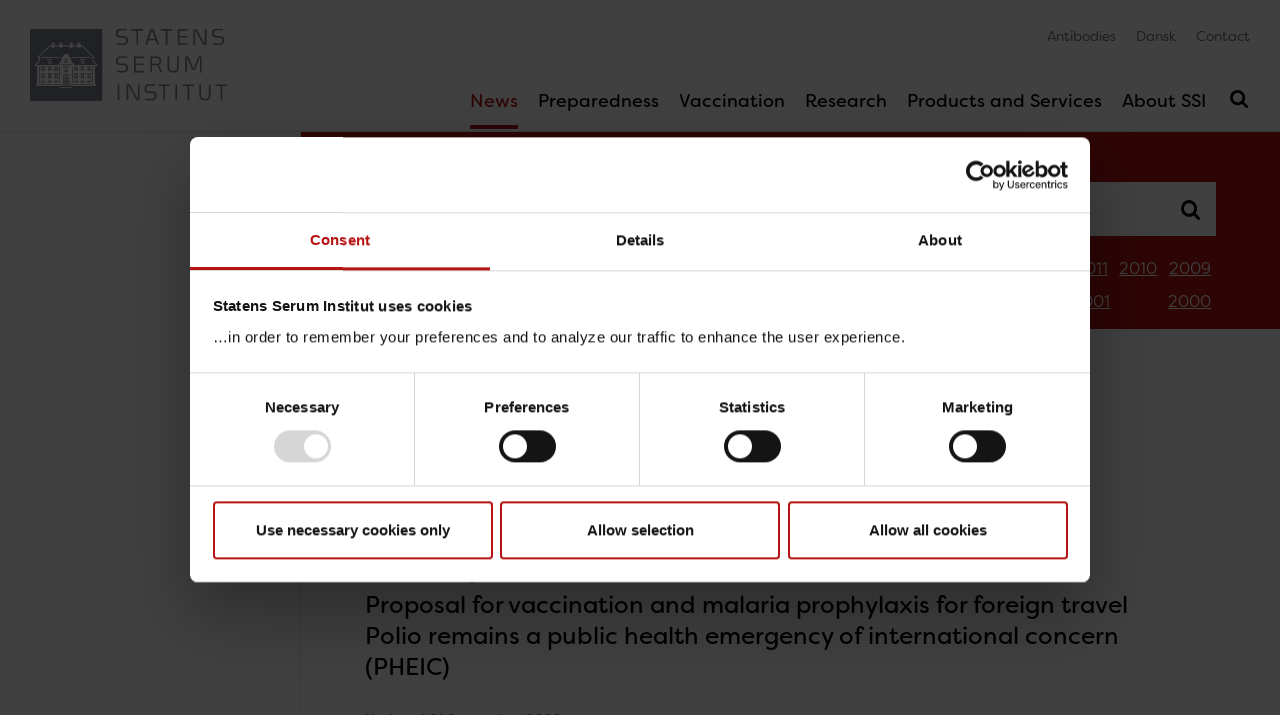

--- FILE ---
content_type: text/html; charset=utf-8
request_url: https://en.ssi.dk/news/epi-news/2022/no-27---2022
body_size: 17976
content:


<!DOCTYPE html>

<html lang="en" >
<head data-version="10" data-isStatsPage="False">
    <base href="https://en.ssi.dk/">
    
<title>No 27 - 2022</title>
<meta charset="UTF-8">
<meta http-equiv="X-UA-Compatible" content="IE=edge">
        <meta name="viewport" content="width=device-width, initial-scale=1">
<meta name="author" content="name">
<meta name="google-site-verification" content="SF2doIIiUCj_aT0-HujSi-XMmErnpnYBXf-DgUAlwg0" />
<meta name="google-site-verification" content="J0fqRTIWl-WyuJjP6_ALh16hfq7-mmJnQiGt9FkfI2w" />
<meta name="google-site-verification" content="g24Q5rTXamMJ9Bvm6M914msrpoLvkZP3VP1SMmGlSLg" />
    <meta name="Last-Modified" content="2022-09-21T07:15:00Z" />
<meta name="description" content="Transition from paper to electronic notification
The 2021/22 influenza season
Proposal for vaccination and malaria prophylaxis for foreign travel
Polio remains a public health emergency of international concern (PHEIC)">
<meta property="title" content="No 27 - 2022">

<meta property="og:type" content="website" />
<meta property="og:title" content="No 27 - 2022">
<meta property="og:description" content="Transition from paper to electronic notification
The 2021/22 influenza season
Proposal for vaccination and malaria prophylaxis for foreign travel
Polio remains a public health emergency of international concern (PHEIC)">
<meta property="og:url" content="https://en.ssi.dk/news/epi-news/2022/no-27---2022" />

<meta name="twitter:card" content="summary_large_image" />
<meta name="twitter:title" content="No 27 - 2022" />
<meta name="twitter:description" content="Transition from paper to electronic notification
The 2021/22 influenza season
Proposal for vaccination and malaria prophylaxis for foreign travel
Polio remains a public health emergency of international concern (PHEIC)" />

<link rel="apple-touch-icon" sizes="180x180" href="/apple-touch-icon.png">
<link rel="icon" type="image/png" sizes="32x32" href="/favicon-32x32.png">
<link rel="icon" type="image/png" sizes="16x16" href="/favicon-16x16.png">
<link rel="manifest" href="/webmanifest.json">
<link rel="mask-icon" href="/safari-pinned-tab.svg" color="#7b848f">
<meta name="apple-mobile-web-app-title" content="SSI">
<meta name="application-name" content="SSI">
<meta name="msapplication-TileColor" content="#7b848f">
<meta name="theme-color" content="#7b848f">
<link rel="sitemap" type="application/xml" title="Sitemap" href="/sitemap" />
    
    
    
    
            <link rel="stylesheet" href="/wwwroot/main.css?v=20251112">
    <link rel="preconnect" href="https://use.typekit.net/">
    <link rel="stylesheet" href="https://use.typekit.net/bbf3hlf.css">
    
    <link rel="stylesheet" media="print" href="/wwwroot/print.css?v=20251112">
</head>
<body ng-app="illumi.SSI" class="preload theme-rusty-red" version="20251112" navigation ng-controller="debugController as $debug" ng-class="{ 'nav-open': nav.isNavOpen, 'search-open': nav.isSearchOpen }">
    












<header ng-class="{ 'active': nav.lastScrollDir == 1 }">
    <nav class="nav-primary navbar navbar-expand-md navbar-light" aria-label="Primary navigation">
        

<a class="navbar-brand" href="/" aria-label="Navigate to frontpage">
            <img src="/assets/images/ssi-logo-optimeret.svg" alt="Navigate to frontpage" width="141" height="52" />

</a>

            <button class="navbar-toggler navbar-search-toggler d-md-none" type="button" aria-expanded="false" aria-label="Toggle search" ng-click="nav.toggleSearch()">
                <svg class="icon close" focusable="false"><use xlink:href="/assets/icons/icons.svg#close"></use></svg>
                <svg class="icon open" focusable="false"><use xlink:href="/assets/icons/icons.svg#search"></use></svg>
            </button>

        <button class="navbar-toggler navbar-nav-toggler" type="button" aria-controls="navbarSupportedContent" aria-expanded="false" aria-label="Toggle navigation" ng-click="nav.toggleNav()">
            <svg class="icon close" focusable="false"><use xlink:href="/assets/icons/icons.svg#close"></use></svg>
            <svg class="icon open" focusable="false"><use xlink:href="/assets/icons/icons.svg#burger"></use></svg>
        </button>

        <div class="collapse navbar-collapse" id="navbarSupportedContent" ng-class="{ 'show': nav.isNavOpen }">
            


<ul class="navbar-primary navbar-nav">
            <li data-guid="ce586a2f-0d4b-42f9-9516-df8c42697906" class="nav-item active ancestor">
            <a class="nav-link" href="https://en.ssi.dk/news" lang="en" aria-current="location" tabindex="0">
                News
                    <button ng-click="nav.toggleSub($event)" aria-label="Toggle News children in navigation" tabindex="0" aria-expanded="true">
                        <svg class="icon">
                            <use xlink:href="/assets/icons/icons.svg#down"></use>
                        </svg>
                    </button>
            </a>
                <ul class="nav">
                            <li data-guid="414df2b6-9d1b-42d6-a485-79db4fa28dbc" class="nav-sub-item">
            <a class="nav-link" href="https://en.ssi.dk/news/news" lang="en" aria-current="" tabindex="0">
                SSI News
            </a>
        </li>
        <li data-guid="05e7c99e-5de9-45e6-92e0-bbb7a5ae6619" class="nav-sub-item active ancestor">
            <a class="nav-link" href="https://en.ssi.dk/news/epi-news" lang="en" aria-current="location" tabindex="0">
                EPI-NEWS
            </a>
        </li>
        <li data-guid="6fb634b9-d8e9-4333-a8af-8a9fb8e29ab3" class="nav-sub-item">
            <a class="nav-link" href="https://en.ssi.dk/news/events" lang="en" aria-current="" tabindex="0">
                Events
            </a>
        </li>

                </ul>
        </li>
        <li data-guid="2142350a-ee44-4007-8577-5e7890597721" class="nav-item">
            <a class="nav-link" href="https://en.ssi.dk/surveillance-and-preparedness" lang="en" aria-current="" tabindex="0">
                Preparedness
                    <button ng-click="nav.toggleSub($event)" aria-label="Toggle Preparedness children in navigation" tabindex="0" aria-expanded="false">
                        <svg class="icon">
                            <use xlink:href="/assets/icons/icons.svg#down"></use>
                        </svg>
                    </button>
            </a>
        </li>
        <li data-guid="81c16b30-7423-4cbf-9871-ca3e01e401df" class="nav-item">
            <a class="nav-link" href="https://en.ssi.dk/vaccination" lang="en" aria-current="" tabindex="0">
                Vaccination
                    <button ng-click="nav.toggleSub($event)" aria-label="Toggle Vaccination children in navigation" tabindex="0" aria-expanded="false">
                        <svg class="icon">
                            <use xlink:href="/assets/icons/icons.svg#down"></use>
                        </svg>
                    </button>
            </a>
        </li>
        <li data-guid="a6edfc15-0123-4af0-b4b4-d94f14b403bd" class="nav-item">
            <a class="nav-link" href="https://en.ssi.dk/research" lang="en" aria-current="" tabindex="0">
                Research
                    <button ng-click="nav.toggleSub($event)" aria-label="Toggle Research children in navigation" tabindex="0" aria-expanded="false">
                        <svg class="icon">
                            <use xlink:href="/assets/icons/icons.svg#down"></use>
                        </svg>
                    </button>
            </a>
        </li>
        <li data-guid="ae9b4655-8fa7-4283-bc1f-d78fdda80874" class="nav-item">
            <a class="nav-link" href="https://en.ssi.dk/products-and-services" lang="en" aria-current="" tabindex="0">
                Products and Services
                    <button ng-click="nav.toggleSub($event)" aria-label="Toggle Products and Services children in navigation" tabindex="0" aria-expanded="false">
                        <svg class="icon">
                            <use xlink:href="/assets/icons/icons.svg#down"></use>
                        </svg>
                    </button>
            </a>
        </li>
        <li data-guid="2d94db0a-638f-4c85-9564-005ca6ee38fd" class="nav-item">
            <a class="nav-link" href="https://en.ssi.dk/about-us" lang="en" aria-current="" tabindex="0">
                About SSI
                    <button ng-click="nav.toggleSub($event)" aria-label="Toggle About SSI children in navigation" tabindex="0" aria-expanded="false">
                        <svg class="icon">
                            <use xlink:href="/assets/icons/icons.svg#down"></use>
                        </svg>
                    </button>
            </a>
        </li>

        <li class="nav-search-item">
            <button class="navbar-toggler navbar-search-toggler" type="button" aria-expanded="false" aria-label="Toggle search" ng-click="nav.toggleSearch()">
                <svg class="icon close" focusable="false"><use xlink:href="/assets/icons/icons.svg#close"></use></svg>
                <svg class="icon open" focusable="false"><use xlink:href="/assets/icons/icons.svg#search"></use></svg>
            </button>
        </li>
</ul>


                    <ul class="navbar-service navbar-nav">
                    <li class="nav-item">

                        <a class="nav-link" href="https://antibodies.ssi.dk/" lang="en">
                            Antibodies
                        </a>
                    </li>
                    <li class="nav-item">

                        <a class="nav-link" href="https://www.ssi.dk/" lang="da">
                            Dansk
                        </a>
                    </li>
                    <li class="nav-item">

                        <a class="nav-link" href="https://en.ssi.dk/about-us/contact" lang="en">
                            Contact
                        </a>
                    </li>
        </ul>

        </div>
    </nav>
    <header-search active="nav.isSearchOpen" ng-show="nav.isSearchOpen" ng-cloak>
            <form action="https://en.ssi.dk/result" novalidate>
                <div class="input-group">
                    <label for="headerSearch" class="sr-only">Search here</label>
                    <input type="text" id="headerSearch" name="q" class="form-control form-control-lg" ng-model="$ctrl.query" placeholder="Search here">
                    <div class="input-group-append">
                        <button class="btn btn-theme" type="submit">Search</button>
                    </div>
                </div>
            </form>
        <div class="results list-group">
            
        </div>
    </header-search>
</header>


<div class="main" id="top">
    
<div class="nav-left-wrapper">
    <nav role="navigation" aria-label="Sub navigation" class="nav-left"></nav>

</div>

    <div class="main-content">
        

<section class="search-bar search-shortcuts bg-theme">
    <form name="searchDetails" action="https://en.ssi.dk/news/epi-news/resultat" method="get">
        <div class="input-group">
            <label for="searchDetailsInput" class="sr-only">Search in newsletters</label>
            <input type="text" id="searchDetailsInput" name="q" class="form-control form-control-lg" placeholder="Search in newsletters">
            <div class="input-group-append">
                <button type="submit" title="Search in newsletters">
                    <svg class="icon">
                        <use xlink:href="/assets/icons/icons.svg#search"></use>
                    </svg>
                </button>
            </div>
        </div>
        <nav class="nav">
                    <a class="nav-link" href="https://en.ssi.dk/news/epi-news/2025">2025</a>
                    <a class="nav-link" href="https://en.ssi.dk/news/epi-news/2024">2024</a>
                    <a class="nav-link" href="https://en.ssi.dk/news/epi-news/2023">2023</a>
                    <a class="nav-link" href="https://en.ssi.dk/news/epi-news/2022">2022</a>
                    <a class="nav-link" href="https://en.ssi.dk/news/epi-news/2021">2021</a>
                    <a class="nav-link" href="https://en.ssi.dk/news/epi-news/2020">2020</a>
                    <a class="nav-link" href="https://en.ssi.dk/news/epi-news/2019">2019</a>
                    <a class="nav-link" href="https://en.ssi.dk/news/epi-news/2018">2018</a>
                    <a class="nav-link" href="https://en.ssi.dk/news/epi-news/2017">2017</a>
                    <a class="nav-link" href="https://en.ssi.dk/news/epi-news/2016">2016</a>
                    <a class="nav-link" href="https://en.ssi.dk/news/epi-news/2015">2015</a>
                    <a class="nav-link" href="https://en.ssi.dk/news/epi-news/2014">2014</a>
                    <a class="nav-link" href="https://en.ssi.dk/news/epi-news/2013">2013</a>
                    <a class="nav-link" href="https://en.ssi.dk/news/epi-news/2012">2012</a>
                    <a class="nav-link" href="https://en.ssi.dk/news/epi-news/2011">2011</a>
                    <a class="nav-link" href="https://en.ssi.dk/news/epi-news/2010">2010</a>
                    <a class="nav-link" href="https://en.ssi.dk/news/epi-news/2009">2009</a>
                    <a class="nav-link" href="https://en.ssi.dk/news/epi-news/2008">2008</a>
                    <a class="nav-link" href="https://en.ssi.dk/news/epi-news/2007">2007</a>
                    <a class="nav-link" href="https://en.ssi.dk/news/epi-news/2006">2006</a>
                    <a class="nav-link" href="https://en.ssi.dk/news/epi-news/2005">2005</a>
                    <a class="nav-link" href="https://en.ssi.dk/news/epi-news/2004">2004</a>
                    <a class="nav-link" href="https://en.ssi.dk/news/epi-news/2003">2003</a>
                    <a class="nav-link" href="https://en.ssi.dk/news/epi-news/2002">2002</a>
                    <a class="nav-link" href="https://en.ssi.dk/news/epi-news/2001">2001</a>
                    <a class="nav-link" href="https://en.ssi.dk/news/epi-news/2000">2000</a>
        </nav>
    </form>
</section>
<section class="breadcrumbs">
    <nav aria-label="breadcrumb">
        <ol class="breadcrumb">
            <li class="breadcrumb-item"><a href="/">Home</a></li>
        <li class="breadcrumb-item "><a href="https://en.ssi.dk/news">News</a></li>
        <li class="breadcrumb-item "><a href="https://en.ssi.dk/news/epi-news">EPI-NEWS</a></li>
        <li class="breadcrumb-item "><a href="https://en.ssi.dk/news/epi-news/2022">2022</a></li>
        <li class="breadcrumb-item active">No 27 - 2022</li>
        </ol>
    </nav>

</section>

        
<section class="compact">
    <h1 class="w-max">No 27 - 2022</h1>

</section>
<section class="compact">
    <div class="lead w-max">
<p>Transition from paper to electronic notification<br>
The 2021/22 influenza season<br>
Proposal for vaccination and malaria prophylaxis for foreign travel<br>
Polio remains a public health emergency of international concern (PHEIC)<br></p>    </div>
</section>


<section class="compact">
                <time datetime="2022-9-21" itemprop="dateModified" class="label">Updated 21 September 2022</time>
</section>

<section class="w-max rte  ">
<h2>Transition from paper to electronic notification</h2>
<p>
Be sure to notify infectious diseases via SIEI2<br>
<br>
As from 1 July, infectious diseases are <a href="https://www.ssi.dk/sygdomme-beredskab-og-forskning/sygdomsovervaagning">notified only electronically</a>, and paper notifications are no longer available from Pekema. Even so, the Region of South Denmark, which did not join electronic notification via the SEI2 until 4 July, may continue using any paper notifications on stock. It is not yet possible to notify MRSA electronically but that will change soon.</p>
<p>(Department of Infectious Disease Epidemiology and Prevention)
</p>
<h2>The 2021/22 influenza season</h2>
<p>The 2021/22 influenza season was another extraordinary season, even though it followed a pattern somewhat similar to what we usually see.</p>
<p>In the beginning of the season, nearly no cases of influenza were detected despite the fact that far more people were tested than in previous seasons. It therefore seemed likely that the season would evolve much like the 2020/21 season when influenza was absent.</p>
<p>However, at an unusually late point in the season, starting shortly after 1 February 2022 when the COVID-19 societal restrictions were lifted, influenza suddenly gained ground. Within few weeks, the number of detected cases reached a previously unseen high level. But after appearing suddenly, influenza then also disappeared suddenly.</p>
<p>The number of confirmed cases in the 2021/22 season was higher than in many previous seasons, matching 2017/18, which is the worst season recorded to date. But even though we have recorded more influenza-related admissions than we usually do, fewer admissions were recorded in the 2021/22 season than in the 2017/18 season. The markedly increased testing activity in this season makes it difficult to determine if the year&rsquo;s influenza season was, in fact, more comprehensive than previous seasons. When comparing laboratory data with the remaining monitoring systems, nothing indicates that the 2021/22 season was extraordinarily tough. Furthermore, the number of influenza-related deaths has been low compared with previous seasons.</p>
<p>Even so, the percent positive has remained on a par with that of previous seasons, which indicates that the epidemic, though short, was more intense than is usually the case. The fact that the remaining monitoring systems do not indicate that the epidemic was more comprehensive than those of other seasons may possibly be explained by a preponderance of younger age groups among those infected in this season.</p>
<p>The late-arriving season probably meant that the effect of influenza vaccination had receded considerably when the influenza reached Denmark - particularly among elderly persons. In contrast, the vaccination coverage achieved was the highest ever recorded among elderly people aged 65 years and above, which may have contributed to keeping influenza at bay in the first four months of the season.</p>
<p>Overall, Denmark did not experience the serious double epidemic of COVID-19 and influenza that had caused concern ahead of the season due to the absence of influenza in 2020/21.</p>
<p>This week&rsquo;s EPI-NEWS summarises the most important details from the year&rsquo;s influenza season, whereas a more comprehensive description of the influenza occurrence is available in <a href="https://en.ssi.dk/surveillance-and-preparedness/surveillance-in-denmark/annual-reports-on-disease-incidence/i/influenza-season-2021-2022" title="Link to the 2021/22 Annual Report on Influenza">the 2021/22 Annual Report on Influenza</a>.</p>
<p>For this season, Statens Serum Institut has developed an <a href="https://experience.arcgis.com/experience/220fef27d07d438889d651cc2e00076c" target="_blank" title="Link to the interactive dashboard">interactive dashboard for influenza surveillance</a>. On the dashboard, you can follow influenza activity all year, and access data from previous seasons.</p>
<h3>Influenza occurrence</h3>
<h4>Monitoring of influenza-like illness</h4>
<p>In the 2021/22 season, the sentinel surveillance system within which general practitioners (GPs) report the share of visits caused by influenza-like illness (ILI) and take samples for laboratory testing from ILI patients was extended to facilitate the recruitment of more physicians for the surveillance efforts and to allow for collection and analysis of more samples per participating physician. The samples are tested for a panel of different airway viruses. Furthermore, the system was extended to cover the full calendar year, see <a href="https://en.ssi.dk/news/epi-news/2022/no-14---2022" title="Link to EPI-NEWS 14, 2022">EPI-NEWS 14/2022</a>.</p>
<p>In autumn/winter, the proportion of patients who contacted GPs with ILI generally remained at a low to moderate level. In contrast, in the period from week 9 to week 16, the level was high several times meaning that Denmark experienced a late influenza epidemic, Figure 1. Please note that the consultation percentage is not specific to influenza, and the slight increase observed in autumn may therefore be attributed to an increasing level of COVID-19 in the community. The activity recorded by emergency call service physicians remained low throughout the season, but recorded a slight increase from week 9 to week 17.</p>
<p><img alt="EPI-NEWS_27-2022_figure1" src="https://en.ssi.dk/-/media/arkiv/uk/news/epi-news/2022/epi-news_27-2022_figure1.png?h=455&amp;w=800&r=norevisionid" style="height: 455px; width: 800px;"><br>
<br>
Among the season&rsquo;s approx. 10,000 influmeter participants, approx. 5,500 persons reported their symptoms weekly from October 2021 to May 2022. Throughout the season, Influmeter has been characterised by a very low share (1.1-3.4%) with influenza-like symptoms compared with the previous seven seasons (0.8-8.1%). In the 2021/22 season, only a slight increase of approx. 3.4% was observed in February in weeks 6-8, Figure 2.</p>
<p><img alt="EPI-NEWS_27-2022_figure2" src="https://en.ssi.dk/-/media/arkiv/uk/news/epi-news/2022/epi-news_27-2022_figure2.png?h=402&amp;w=800&r=norevisionid" style="height: 402px; width: 800px;"><br>
<br>
</p>
<h3>
Detected influenza cases, severity and mortality</h3>
<p>The 2021/22 influenza season was almost exclusively caused by infection with influenza A (H3N2). The entire season was characterised by a high testing activity - higher than ever before recorded.</p>
<p>This may likely be attributed to the increasing use of special tests at the hospitals (the so-called <em>point of care</em> or POC tests), which allow for rapid testing of SARS-CoV-2, influenza and other respiratory viruses.</p>
<p>In total, the period from week 40 2021 to week 20 2022 recorded 16,220 laboratory-confirmed cases of influenza, including 16,144 cases of influenza A and only 76 cases of influenza B, Figure 3.</p>
<p>Thereby, the number of detected cases exceeds those of all previous seasons, apart from the 2017/18 which was matched. However, far more tests were made in 2021/22. The year&rsquo;s season was also characterised by an unusually late start, and the late transmission coincided with the lifting of the last remaining societal COVID-19 restrictions on 1 February 2022. Subsequently, a steep increase was observed in influenza, after which the epidemic peaked in week 12 with 3,391 confirmed cases, which is the highest ever number of cases recorded in a single week compared with the previous five years. Subsequently, influenza quickly receded again, Figure 4.</p>
<p><img alt="EPI-NEWS_27-2022_figure3" src="https://en.ssi.dk/-/media/arkiv/uk/news/epi-news/2022/epi-news_27-2022_figure3.png?h=444&amp;w=800&r=norevisionid" style="height: 444px; width: 800px;"></p>
<p><img alt="EPI-NEWS_27-2022_figure4" src="https://en.ssi.dk/-/media/arkiv/uk/news/epi-news/2022/epi-news_27-2022_figure4.png?h=394&amp;w=800&r=norevisionid" style="height: 394px; width: 800px;"><br>
<br>
Among the 16,220 confirmed cases, a total of 3,836 (24%) were admitted to hospital with influenza, Table 1, and 232 received intensive care. The admission rate therefore reaches an intermediate level compared with previous seasons; the toughest season being 2017/18 when 47% were admitted and the mildest season being 2018/19 when only 14% were admitted to hospital. A total of 261 influenza-related deaths were recorded, including 236 deaths in patients who had also been admitted to hospital with influenza. With respect to mortality, the 2021/22   season is on a par with previous seasons, but substantially lower than the 2017/18 season. Once more, it is important to take into account the high influenza testing activity in the 2021/22 season.</p>
<img alt="EPI-NEWS_27-2022_table1" src="https://en.ssi.dk/-/media/arkiv/uk/news/epi-news/2022/epi-news_27-2022_table1.png?h=234&amp;w=800&r=norevisionid" style="height: 234px; width: 800px;">&nbsp;
<h3>Laboratory diagnostics</h3>
<p>In the course of the season, the National Danish WHO Influenza Centre at the SSI received a total of 5,295 samples for testing and characterisation of influenza virus. Among the typed samples, nearly all were influenza A virus, and among these the H3N2 subtype comprised 99% and H1N1pdm09 1%. Only three influenza B virus cases were genotyped; all belonged to the Victoria line.</p>
<p>The SSI performed PCR-based testing of 2,641 airway samples for more than 20 known respiratory viruses among the samples submitted by the GPs. Among these samples, 1,673 were positive to one or more respiratory viruses. Figure 5 presents the development in detected respiratory viruses from week 40 2021 to week 20 2022 for all of Denmark. Worth noting is the high occurrence of metapneumovirus in late 2021, the late start of the influenza season in February 2022 and the late high occurrence of rhinovirus and parainfluenza virus.</p>
<img alt="EPI-NEWS_27-2022_figure5" src="https://en.ssi.dk/-/media/arkiv/uk/news/epi-news/2022/epi-news_27-2022_figure5.png?h=367&amp;w=800&r=norevisionid" style="height: 367px; width: 800px;">&nbsp;
<h3>Vaccine coverage and vaccine effectiveness</h3>
<p>In this season, seasonal influenza vaccination was offered to the usual risk groups. Furthermore, for the second time, vaccination was offered to healthcare and nursing staff and for the first time to children aged 2-6 years. Children were offered vaccination with a nasal spray with live attenuated influenza virus, whereas the remaining target groups were offered vaccination with inactivated influenza vaccine.</p>
<p>For elderly persons aged 65 years or above, a high coverage exceeding 75% was achieved, whereas the coverage among the younger target groups was somewhat lower, only 25-35%. It should be noted that the coverages of several target groups that cannot be stated by age were based on register data extractions, and therefore the estimated vaccine coverage is associated with some uncertainty.</p>
<p>The vaccine effectiveness (VE) was rather high for children aged 2-6 years, 56% (95% confidence interval: 28-73%) among admitted children and 62% (95% confidence interval: 52-69%) among children who were not admitted to hospital. In the group of 7-44-year-olds, the vaccine effectiveness was 22% (95% confidence interval: 2-37%) among admitted persons and 19% (95% confidence interval: 10-28%) among people who were not admitted to hospital. In the group of persons aged 45 years and above, this year&rsquo;s vaccine had no effect. The low estimated VE among elderly people is assessed to be due to waning immunity, which is particularly pronounced among elderly people as the year&rsquo;s influenza season started late. The high effect among children may, in part, be owed to the fact that children more readily develop immunity, partly to the fact that they were offered a two-dose programme with a live attenuated vaccine, whereby the last vaccine was given closer to the start of the epidemic.</p>
<h3>
Transmission of influenza infection from animals to humans</h3>
<p>Before 2021, swine influenza had not been detected in humans in Denmark, but sporadic cases have occasionally been reported from other countries. In January 2021, the SSI detected <a href="https://www.ssi.dk/aktuelt/nyheder/2021/enkeltstaende-tilfalde-af-ny-influenza-virus-variant-hos-en-borger">the first known Danish case of swine influenza</a>&nbsp;in a person; and in November 2021, <a href="https://www.ssi.dk/aktuelt/nyheder/2022/fund-af-influenza-fra-svin-hos-en-borger-i-danmark">a second case was detected</a>&nbsp;. The cases were unrelated and were detected at a time when common seasonal influenza virus was not circulating. Virus from both of the two patients was of the type influenza A, subtype H1N1, in variants only seen in pigs. The two viruses were, however, genetically different, which means that different viruses were found in the two affected patients. The cases were thoroughly investigated and no signs were found of further transmission to other people. Therefore, the cases were considered sporadic cases.</p>
<h3>Influenza in pigs</h3>
<p>In 2021, the monitoring of influenza virus in pigs was based on samples from a total of 857 submissions from 647 different farms, which had been sent for diagnostic testing at Danish veterinary laboratories. Typically, 3-5 samples were included in each submission. The submissions were made from all parts of Denmark, and influenza virus was detected in all parts of the year, even though the summer semester recorded fewer submissions and a lower share of positive submissions. A total of 53% of the submissions, corresponding to 377 submissions, tested positive for influenza A virus. All positive samples were tested to determine if they were of the H1pdm subtype, and subtyping of the proteins hemagglutinin (HA) and neuraminidase (NA) was completed for 312 submissions. The most common subtypes detected in Danish pigs were H1avN2sw, H1pdm09N1av and H1N1pdm09. For more information, please see <a href="https://www.vetssi.dk/laboratory-services-veterinary">the  monitoring page  of DK-VET</a>.</p>
<h3>Avian influenza in pigs and mammals</h3>
<p>The 2021/22 season recorded outbreaks with clade 2.3.4.4b H5 highly pathogenic avian influenza (HPAI) virus in Europe, with extraordinarily many findings in both wild birds and poultry. In Denmark, 11 outbreaks were recorded in poultry flocks following clinical suspicion of HPAI. In the same period, HPAI virus was detected in more than 100 wild birds that were found dead; primarily geese, swans, buzzards and seagulls. Furthermore, HPAI virus was detected in a limited number of cases in apparently healthy wild ducks during the autumn of 2021. The viruses detected in the poultry flocks are the same as those detected in wild birds. Therefore, the virus was probably introduced into the poultry flocks via direct or indirect contact to wild birds. Read more at the website of <a href="https://en.foedevarestyrelsen.dk/animals/animal-health-" target="_blank" title="Link to the Danish Veterinary and Food Administration">the Danish Veterinary and Food Administration</a>.</p>
<p>So far, HPAI virus has only rarely been detected in mammals. However, a common seal, which was found dead on a beach on the island of Funen in the autumn of 2021, tested positive to HPAI virus.</p>
<p>That was the first time ever that HPAI virus was detected in a mammal in Denmark. However, in other European countries, this season has brought a number of similar sporadic cases including detection of HPAI virus in seals, foxes and other wild predators.</p>
<p>
Avian influenza virus has never been detected in humans in Denmark, but cases have been observed in Asia, in particular, where they have triggered small outbreaks.<br>
<br>
(The SSI Influenza Team: F.K. Lomholt, L.S. Vestergaard, L.K. Knudsen, H.-D. Emborg, C. Kjels&oslash;, J. Nielsen, S.B. Asmussen, L. Hallundb&aelig;k, N.U. Friis, H. Bang, Infectious Disease Epidemiology and Prevention, R. Trebbien, C.K. Hjulsager, A.B. Botnen, Department for Virus and Microbiological Special Diagnostics, K.L. M&oslash;ller, DIAS)</p>
<h2>Proposal for vaccination and malaria prophylaxis for foreign travel</h2>
<p><a href="https://rejse.ssi.dk">The SSI website</a> is continuously updated to reflect substantial changes in the risk assessment for each vaccine-preventable disease and to match the need for and level of malaria prophylaxis The primary authoritative source for the updates is the WHO&rsquo;s recommendations for <a href="https://www.who.int/publications/m/item/vaccination-requirements-and-recommendations-for-international-travellers-and-malaria-situation-per-country-2021-edition" target="_blank" title="Link to WHO">travel vaccination and malaria prophylaxis</a> and updated information about countries that are associated with a risk of and a requirement for yellow fever vaccination, which is normally updated annually, most recently in the spring of 2021. In line herewith, the SSI travel site has been updated to reflect the latest WHO data. In 2022, the WHO has yet to publish these updates. Once the information is published, the SSI travel site will once again be updated. Even so, some updates have been published concerning requirements or recommendations for polio vaccination, see below.</p>
<p>During the COVID-19 pandemic, the SSI did not publish the traditional overview tables presenting the four travel groups and letter codes for each vaccine, and these will also not be published on the website in future. Instead, please see the travel website, which provides equivalent information on a country-by-country basis, but focuses more extensively on the risk behaviour for each traveller in the recommendations given.</p>
<h2>Polio remains a public health emergency of international concern (PHEIC)</h2>
<p>At its latest meeting on 15 June 2022, the WHO Emergency Committee decided that the global polio situation continues to constitute a PHEIC. Overall, 2021 only detected six cases of wild polio virus compared with 140 cases in 2020. With respect to the vaccine-derived polio viruses (VDPV), 2021 detected outbreaks with a total of 621 cases of VDPV2 in 29 countries globally. Since 2016, the number of vaccine-derived polio cases has exceeded the case number for wild polio. The eradication of this polio type is therefore currently more challenging than the eradication of the original wild polio virus.</p>
<p>In 2022 as per 22 June, a total of 12 cases of wild polio virus have been detected in Afghanistan (1), Pakistan (10) and Mozambique (1). Additionally, a total of 191 cases of circulating vaccine-derived polio virus of type 2 (cVDPV2) have been detected in nine countries along with five cases of cVDPV1 in Madagascar and one case of cVDPV3 in Israel. Finally, a total of four countries have detected cVDPV2 in environmental samples without detecting virus in humans.</p>
<p>On 22 June, the authorities of Great Britain reported repeated findings in the period from February to May 2022 of cVDPV2 in environmental samples from a North-East London purification plant, which services a population of approx. 4 million people. No cases of polio-like disease have been detected, probably because polio vaccination protects against this, but the continuous detection of the virus indicates that transmission with this vaccine-derived virus has occurred locally within the area.</p>
<p>If a country is subject to special requirements or recommendations regarding additional polio vaccination, this is stated in a link on the country&rsquo;s page at <a href="https://rejse.ssi.dk">the SSI travel website</a>. The link reads as follows &ldquo;Please be aware of special requirements relating to polio vaccination&rdquo; (in Danish language: &rdquo;V&aelig;r opm&aelig;rksom p&aring; s&aelig;rlige forhold om poliovaccination&rdquo;).</p>
<p>(L.K. Knudsen, P.H. Andersen, Infection Epidemiology and Prevention)<br>
6 July 2022</p></section>



    </div>
</div>
<footer>
    <div class="row no-gutters">
            <div class="box col-sm-12 col-md-4">
        <div class="p-default py-50">
                <h2 class="mt-0">Surveillance and vaccination</h2>
            <ul class="nav flex-column">
                        <li class="nav-item">
                            <a class="nav-link ho-u" href="https://en.ssi.dk/surveillance-and-preparedness/surveillance-in-denmark" lang="en">
                                Surveillance in Denmark
                            </a>
                        </li>
                        <li class="nav-item">
                            <a class="nav-link ho-u" href="https://en.ssi.dk/surveillance-and-preparedness/surveillance-in-denmark/annual-reports-on-disease-incidence" lang="en">
                                Annual reports on disease incidence
                            </a>
                        </li>
                        <li class="nav-item">
                            <a class="nav-link ho-u" href="https://en.ssi.dk/vaccination/travel-vaccination" lang="en">
                                Travel Vaccination
                            </a>
                        </li>
                        <li class="nav-item">
                            <a class="nav-link ho-u" href="https://en.ssi.dk/vaccination/the-danish-childhood-vaccination-programme" lang="en">
                                Childhood vaccination programme
                            </a>
                        </li>
                        <li class="nav-item">
                            <a class="nav-link ho-u" href="https://en.ssi.dk/vaccination/vaccination-of-risk-groups" lang="en">
                                Vaccination of risk groups
                            </a>
                        </li>
                        <li class="nav-item">
                            <a class="nav-link ho-u" href="https://mibaen.ssi.dk/" lang="en">
                                Digital Infectious Disease Preparedness
                            </a>
                        </li>
            </ul>
        </div>
    </div>
    <div class="box col-sm-12 col-md-4">
        <div class="p-default py-50">
                <h2 class="mt-0">Research</h2>
            <ul class="nav flex-column">
                        <li class="nav-item">
                            <a class="nav-link ho-u" href="https://en.ssi.dk/research/epidemiology" lang="en">
                                Epidemiology
                            </a>
                        </li>
                        <li class="nav-item">
                            <a class="nav-link ho-u" href="https://en.ssi.dk/research/center-for-vaccine-research" lang="en">
                                Vaccine Research
                            </a>
                        </li>
                        <li class="nav-item">
                            <a class="nav-link ho-u" href="https://en.ssi.dk/research/research-in-congenital-disorders" lang="en">
                                Congenital disorders
                            </a>
                        </li>
                        <li class="nav-item">
                            <a class="nav-link ho-u" href="https://en.ssi.dk/research/the-danish-national-biobank" lang="en">
                                The Danish National Biobank
                            </a>
                        </li>
            </ul>
        </div>
    </div>
    <div class="box col-sm-12 col-md-4">
        <div class="p-default py-50">
                <h2 class="mt-0">Products &amp; Services</h2>
            <ul class="nav flex-column">
                        <li class="nav-item">
                            <a class="nav-link ho-u" href="https://en.ssi.dk/products-and-services/contract-research-organization" lang="en">
                                Contract Research Organization
                            </a>
                        </li>
                        <li class="nav-item">
                            <a class="nav-link ho-u" href="https://en.ssi.dk/products-and-services/laboratory-services" lang="en">
                                Laboratory Services - human
                            </a>
                        </li>
                        <li class="nav-item">
                            <a class="nav-link ho-u" href="https://antibodies.ssi.dk/" lang="en">
                                Antibodies
                            </a>
                        </li>
            </ul>
        </div>
    </div>

<div class="col-12 text-center p-4">
    <section>
        <address>
            <span>Statens Serum Institut</span>
            <span>Artillerivej 5, 2300 Kbh. S.</span>
            <span>T. <a href="tel:32683268">32683268</a></span>
            <span>@. <a href="mailto:serum@ssi.dk">serum@ssi.dk</a></span>
            
            <span>EAN 5798000362192</span>
        </address>

            <ul class="nav justify-content-center">
                        <li class="nav-item">
                            <a class="nav-link ho-u" href="https://www.was.digst.dk/en-ssi-dk" target=&#39;_blank&#39; lang="">
                                Web Accessibility Statement
                            </a>
                        </li>
                        <li class="nav-item">
                            <a class="nav-link ho-u" href="https://en.ssi.dk/about-us/cookies"  lang="en">
                                Cookies
                            </a>
                        </li>
                        <li class="nav-item">
                            <a class="nav-link ho-u" href="https://en.ssi.dk/about-us/information-about-processing-of-personal-data"  lang="en">
                                Processing of personal data&#160;
                            </a>
                        </li>

                

            </ul>
    </section>
</div>

    </div>
</footer>
    <script id="Cookiebot" src="https://consent.cookiebot.com/uc.js" data-cbid="c8e919ce-2e6e-4e8f-a02c-e61cd78fd120" data-culture="EN" data-blockingmode="manual" type="text/javascript"></script>


    <button class="scroll-top-button btn btn-theme" type="button" onclick="scrolltop();" title="scroll.top"><svg class="icon"><use xlink:href="/assets/icons/icons.svg#down"></use></svg></button>
    <script>
        function scrolltop() {
            window.scroll({
                top: 0,
                left: 0,
                behavior: 'smooth'
            });
        }
    </script>
            <script src="/wwwroot/main.js?v=20251112" defer></script>
            <script>!function(t){"use strict";t.loadCSS||(t.loadCSS=function(){});var e=loadCSS.relpreload={};if(e.support=function(){var e;try{e=t.document.createElement("link").relList.supports("preload")}catch(t){e=!1}return function(){return e}}(),e.bindMediaToggle=function(t){function e(){t.media=n}var n=t.media||"all";t.addEventListener?t.addEventListener("load",e):t.attachEvent&&t.attachEvent("onload",e),setTimeout(function(){t.rel="stylesheet",t.media="only x"}),setTimeout(e,3e3)},e.poly=function(){if(!e.support())for(var n=t.document.getElementsByTagName("link"),a=0;a<n.length;a++){var i=n[a];"preload"!==i.rel||"style"!==i.getAttribute("as")||i.getAttribute("data-loadcss")||(i.setAttribute("data-loadcss",!0),e.bindMediaToggle(i))}},!e.support()){e.poly();var n=t.setInterval(e.poly,500);t.addEventListener?t.addEventListener("load",function(){e.poly(),t.clearInterval(n)}):t.attachEvent&&t.attachEvent("onload",function(){e.poly(),t.clearInterval(n)})}"undefined"!=typeof exports?exports.loadCSS=loadCSS:t.loadCSS=loadCSS}("undefined"!=typeof global?global:this),function(t,e){var n=function(t,e){"use strict";if(e.getElementsByClassName){var n,a,i=e.documentElement,r=t.Date,o=t.HTMLPictureElement,s=t.addEventListener,l=t.setTimeout,d=t.requestAnimationFrame||l,u=t.requestIdleCallback,c=/^picture$/i,f=["load","error","lazyincluded","_lazyloaded"],v={},g=Array.prototype.forEach,m=function(t,e){return v[e]||(v[e]=new RegExp("(\\s|^)"+e+"(\\s|$)")),v[e].test(t.getAttribute("class")||"")&&v[e]},y=function(t,e){m(t,e)||t.setAttribute("class",(t.getAttribute("class")||"").trim()+" "+e)},p=function(t,e){var n;(n=m(t,e))&&t.setAttribute("class",(t.getAttribute("class")||"").replace(n," "))},h=function(t,e,n){var a=n?"addEventListener":"removeEventListener";n&&h(t,e),f.forEach(function(n){t[a](n,e)})},z=function(t,a,i,r,o){var s=e.createEvent("CustomEvent");return i||(i={}),i.instance=n,s.initCustomEvent(a,!r,!o,i),t.dispatchEvent(s),s},b=function(e,n){var i;!o&&(i=t.picturefill||a.pf)?i({reevaluate:!0,elements:[e]}):n&&n.src&&(e.src=n.src)},A=function(t,e){return(getComputedStyle(t,null)||{})[e]},C=function(t,e,n){for(n=n||t.offsetWidth;n<a.minSize&&e&&!t._lazysizesWidth;)n=e.offsetWidth,e=e.parentNode;return n},E=function(){var t,n,a=[],i=[],r=a,o=function(){var e=r;for(r=a.length?i:a,t=!0,n=!1;e.length;)e.shift()();t=!1},s=function(a,i){t&&!i?a.apply(this,arguments):(r.push(a),n||(n=!0,(e.hidden?l:d)(o)))};return s._lsFlush=o,s}(),S=function(t,e){return e?function(){E(t)}:function(){var e=this,n=arguments;E(function(){t.apply(e,n)})}},L=function(t){var e,n=0,i=a.throttleDelay,o=a.ricTimeout,s=function(){e=!1,n=r.now(),t()},d=u&&o>49?function(){u(s,{timeout:o}),o!==a.ricTimeout&&(o=a.ricTimeout)}:S(function(){l(s)},!0);return function(t){var a;(t=!0===t)&&(o=33),e||(e=!0,a=i-(r.now()-n),a<0&&(a=0),t||a<9?d():l(d,a))}},M=function(t){var e,n,a=function(){e=null,t()},i=function(){var t=r.now()-n;t<99?l(i,99-t):(u||a)(a)};return function(){n=r.now(),e||(e=l(i,99))}};!function(){var e,n={lazyClass:"lazyload",loadedClass:"lazyloaded",loadingClass:"lazyloading",preloadClass:"lazypreload",errorClass:"lazyerror",autosizesClass:"lazyautosizes",srcAttr:"data-src",srcsetAttr:"data-srcset",sizesAttr:"data-sizes",minSize:40,customMedia:{},init:!0,expFactor:1.5,hFac:.8,loadMode:2,loadHidden:!0,ricTimeout:0,throttleDelay:125};a=t.lazySizesConfig||t.lazysizesConfig||{};for(e in n)e in a||(a[e]=n[e]);t.lazySizesConfig=a,l(function(){a.init&&T()})}();var w=function(){var o,d,u,f,v,C,w,T,_,x,W,B,k,F,R=/^img$/i,D=/^iframe$/i,I="onscroll"in t&&!/glebot/.test(navigator.userAgent),H=0,O=0,P=-1,$=function(t){O--,t&&t.target&&h(t.target,$),(!t||O<0||!t.target)&&(O=0)},q=function(t,n){var a,r=t,o="hidden"==A(e.body,"visibility")||"hidden"!=A(t,"visibility");for(T-=n,W+=n,_-=n,x+=n;o&&(r=r.offsetParent)&&r!=e.body&&r!=i;)(o=(A(r,"opacity")||1)>0)&&"visible"!=A(r,"overflow")&&(a=r.getBoundingClientRect(),o=x>a.left&&_<a.right&&W>a.top-1&&T<a.bottom+1);return o},j=function(){var t,r,s,l,u,c,v,g,m,y=n.elements;if((f=a.loadMode)&&O<8&&(t=y.length)){r=0,P++,null==k&&("expand"in a||(a.expand=i.clientHeight>500&&i.clientWidth>500?500:370),B=a.expand,k=B*a.expFactor),H<k&&O<1&&P>2&&f>2&&!e.hidden?(H=k,P=0):H=f>1&&P>1&&O<6?B:0;for(;r<t;r++)if(y[r]&&!y[r]._lazyRace)if(I)if((g=y[r].getAttribute("data-expand"))&&(c=1*g)||(c=H),m!==c&&(C=innerWidth+c*F,w=innerHeight+c,v=-1*c,m=c),s=y[r].getBoundingClientRect(),(W=s.bottom)>=v&&(T=s.top)<=w&&(x=s.right)>=v*F&&(_=s.left)<=C&&(W||x||_||T)&&(a.loadHidden||"hidden"!=A(y[r],"visibility"))&&(d&&O<3&&!g&&(f<3||P<4)||q(y[r],c))){if(Y(y[r]),u=!0,O>9)break}else!u&&d&&!l&&O<4&&P<4&&f>2&&(o[0]||a.preloadAfterLoad)&&(o[0]||!g&&(W||x||_||T||"auto"!=y[r].getAttribute(a.sizesAttr)))&&(l=o[0]||y[r]);else Y(y[r]);l&&!u&&Y(l)}},G=L(j),J=function(t){y(t.target,a.loadedClass),p(t.target,a.loadingClass),h(t.target,Q),z(t.target,"lazyloaded")},K=S(J),Q=function(t){K({target:t.target})},U=function(t,e){try{t.contentWindow.location.replace(e)}catch(n){t.src=e}},V=function(t){var e,n=t.getAttribute(a.srcsetAttr);(e=a.customMedia[t.getAttribute("data-media")||t.getAttribute("media")])&&t.setAttribute("media",e),n&&t.setAttribute("srcset",n)},X=S(function(t,e,n,i,r){var o,s,d,f,v,m;(v=z(t,"lazybeforeunveil",e)).defaultPrevented||(i&&(n?y(t,a.autosizesClass):t.setAttribute("sizes",i)),s=t.getAttribute(a.srcsetAttr),o=t.getAttribute(a.srcAttr),r&&(d=t.parentNode,f=d&&c.test(d.nodeName||"")),m=e.firesLoad||"src"in t&&(s||o||f),v={target:t},m&&(h(t,$,!0),clearTimeout(u),u=l($,2500),y(t,a.loadingClass),h(t,Q,!0)),f&&g.call(d.getElementsByTagName("source"),V),s?t.setAttribute("srcset",s):o&&!f&&(D.test(t.nodeName)?U(t,o):t.src=o),r&&(s||f)&&b(t,{src:o})),t._lazyRace&&delete t._lazyRace,p(t,a.lazyClass),E(function(){(!m||t.complete&&t.naturalWidth>1)&&(m?$(v):O--,J(v))},!0)}),Y=function(t){var e,n=R.test(t.nodeName),i=n&&(t.getAttribute(a.sizesAttr)||t.getAttribute("sizes")),r="auto"==i;(!r&&d||!n||!t.getAttribute("src")&&!t.srcset||t.complete||m(t,a.errorClass)||!m(t,a.lazyClass))&&(e=z(t,"lazyunveilread").detail,r&&N.updateElem(t,!0,t.offsetWidth),t._lazyRace=!0,O++,X(t,e,r,i,n))},Z=function(){if(!d){if(r.now()-v<999)return void l(Z,999);var t=M(function(){a.loadMode=3,G()});d=!0,a.loadMode=3,G(),s("scroll",function(){3==a.loadMode&&(a.loadMode=2),t()},!0)}};return{_:function(){v=r.now(),n.elements=e.getElementsByClassName(a.lazyClass),o=e.getElementsByClassName(a.lazyClass+" "+a.preloadClass),F=a.hFac,s("scroll",G,!0),s("resize",G,!0),t.MutationObserver?new MutationObserver(G).observe(i,{childList:!0,subtree:!0,attributes:!0}):(i.addEventListener("DOMNodeInserted",G,!0),i.addEventListener("DOMAttrModified",G,!0),setInterval(G,999)),s("hashchange",G,!0),["focus","mouseover","click","load","transitionend","animationend","webkitAnimationEnd"].forEach(function(t){e.addEventListener(t,G,!0)}),/d$|^c/.test(e.readyState)?Z():(s("load",Z),e.addEventListener("DOMContentLoaded",G),l(Z,2e4)),n.elements.length?(j(),E._lsFlush()):G()},checkElems:G,unveil:Y}}(),N=function(){var t,n=S(function(t,e,n,a){var i,r,o;if(t._lazysizesWidth=a,a+="px",t.setAttribute("sizes",a),c.test(e.nodeName||""))for(i=e.getElementsByTagName("source"),r=0,o=i.length;r<o;r++)i[r].setAttribute("sizes",a);n.detail.dataAttr||b(t,n.detail)}),i=function(t,e,a){var i,r=t.parentNode;r&&(a=C(t,r,a),i=z(t,"lazybeforesizes",{width:a,dataAttr:!!e}),i.defaultPrevented||(a=i.detail.width)&&a!==t._lazysizesWidth&&n(t,r,i,a))},r=function(){var e,n=t.length;if(n)for(e=0;e<n;e++)i(t[e])},o=M(r);return{_:function(){t=e.getElementsByClassName(a.autosizesClass),s("resize",o)},checkElems:o,updateElem:i}}(),T=function(){T.i||(T.i=!0,N._(),w._())};return n={cfg:a,autoSizer:N,loader:w,init:T,uP:b,aC:y,rC:p,hC:m,fire:z,gW:C,rAF:E}}}(t,t.document);t.lazySizes=n,"object"==typeof module&&module.exports&&(module.exports=n)}(window);</script>
        <script type="text/javascript" data-cookieconsent="statistics">
            /*<![CDATA[*/
            (function () {
                window.addEventListener('CookiebotOnAccept', function (e) {
                    if (Cookiebot.consent.statistics) {
                        var sz = document.createElement('script'); sz.type = 'text/javascript'; sz.async = true;
                        sz.src = '//ssl.siteimprove.com/js/siteanalyze_6351.js';
                        var s = document.getElementsByTagName('script')[0]; s.parentNode.insertBefore(sz, s);
                    }
                }, false);
            })();
            /*]]>*/
        </script>
    

    
</body>
</html>


--- FILE ---
content_type: image/svg+xml
request_url: https://en.ssi.dk/assets/icons/icons.svg
body_size: 5832
content:
<?xml version="1.0" encoding="utf-8"?><svg xmlns="http://www.w3.org/2000/svg" xmlns:xlink="http://www.w3.org/1999/xlink"><symbol viewBox="0 0 32 32" id="behandling" xmlns="http://www.w3.org/2000/svg"><path d="M21.55 4.28a6.17 6.17 0 00-3.23-3.5l-.46-.21a6.25 6.25 0 00-8.27 3l-9 19.37a6.21 6.21 0 003 8.24l.46.21a6.25 6.25 0 008.27-3L21.35 9a6.13 6.13 0 00.2-4.72zM11.42 28a5.25 5.25 0 01-6.95 2.53L4 30.27a5.21 5.21 0 01-2.54-6.91l4.34-9.28v.05l9.95 4.59zm9-19.37l-4.31 9.26-9.91-4.66L10.5 4a5.25 5.25 0 016.95-2.53l.45.21a5.21 5.21 0 012.55 6.91zM23.12 20a6.19 6.19 0 00-4.28 1.67 6 6 0 00-.42 8.18l.71.71A5.83 5.83 0 0022.88 32H23a6 6 0 00.12-12zM18 25.87A5 5 0 0123 21h.1a4.81 4.81 0 013 1.13l-7 7a4.94 4.94 0 01-1.1-3.26zm8.46 3.7a5 5 0 01-6.61.25l7-7a4.94 4.94 0 01-.39 6.75zM30.42 11.92a4 4 0 10.46 3 4 4 0 00-.46-3zm-4.14 5A3 3 0 0125 11.76l3.16 5a3 3 0 01-1.87.14zm3.63-2.2a3 3 0 01-.91 1.5l-3.16-5a3 3 0 014.07 3.48z"/></symbol><symbol viewBox="0 -0.5 20 20" id="burger" xmlns="http://www.w3.org/2000/svg"><path fill-rule="evenodd" d="M18.5 11h-17a1.5 1.5 0 010-3h17a1.5 1.5 0 010 3zm0-8h-17a1.5 1.5 0 010-3h17a1.5 1.5 0 010 3zm-17 13h17a1.5 1.5 0 010 3h-17a1.5 1.5 0 010-3z"/></symbol><symbol viewBox="0 -0.5 20 20" id="close" xmlns="http://www.w3.org/2000/svg"><path fill-rule="evenodd" d="M11.59 9.469l6.984 6.984a1.478 1.478 0 11-2.091 2.09L9.5 11.56l-6.983 6.983a1.48 1.48 0 01-2.091-2.09L7.41 9.469.457 2.517A1.48 1.48 0 012.547.426L9.5 7.379 16.453.426a1.478 1.478 0 112.09 2.091L11.59 9.469z"/></symbol><symbol viewBox="0 0 32 32" id="diagnostik" xmlns="http://www.w3.org/2000/svg"><path d="M10 14.14c-1.43 0-2.5.66-2.5 1.53S8.57 17.2 10 17.2s2.5-.66 2.5-1.53-1.07-1.53-2.5-1.53zm0 2a1.72 1.72 0 01-1.5-.51 1.72 1.72 0 011.5-.51 1.72 1.72 0 011.5.51 1.72 1.72 0 01-1.5.55z"/><path d="M32 13.56C31.59 9.93 24.7 8 16 8 7.51 8 .43 9.7 0 13.42v5.12a.46.46 0 000 .08C.64 22.41 7.46 25 16 25c8.28 0 15-2.51 16-6.07v-5.29-.08zm-31 .19C1 10.64 7.89 9 16 9s15 1.63 15 4.75a2.63 2.63 0 01-.72 1.7l-.46-.35-.07-.06-.57-.37-.59-.33h-.07a15.34 15.34 0 00-1.42-.65h-.06a22.92 22.92 0 00-3.52-1 36 36 0 00-1.91-.35h-.13c-.67-.1-1.36-.18-2.07-.24h-.05l-.81-.06H16c-.61 0-1.48 0-2.2.06h-1.49l-.75.08-1 .14h-.11l-.9.15h-.11l-.92.19H8.4l-.82.2h-.14l-.76.21-.2.06-.67.21h-.05l-.76.29h-.07a15.34 15.34 0 00-1.41.64h-.08l-.58.33a9.21 9.21 0 00-1.11.79A2.6 2.6 0 011 13.81v-.06zm17.56 1.85a3.2 3.2 0 00-1.68-.44c-1.35 0-2.37.66-2.37 1.53s1 1.53 2.38 1.53a3.78 3.78 0 00.6 0 5.32 5.32 0 003.24 1.05 36.8 36.8 0 01-4.71.3c-5.81 0-11-1.3-13.54-3.34l.17-.23.25-.19.28-.18 1.58-.84.38-.16.36-.14.4-.15.38-.13.43-.13.4-.08.45-.12.44-.12.47-.11.43-.1.49-.1.45-.09.52-.09.45-.07.56-.07.44-.06.56-.07h7.26l.6.06.42.05.58.08.41.07.57.09.4.08.54.11.39.09.46.13.38.1.51.14.36.11.47.15.34.12.44.16.32.13.41.17.3.16.38.18.27.15.35.19.25.16.31.2.24.12.22.17a13.67 13.67 0 01-4.82 2.24 1.49 1.49 0 00.78-1.23c-.01-1.95-4.62-2.46-6.95-1.58zm5.94 1.6c0 .3-1.11 1-3.25 1-1.66 0-2.88-.46-3.19-.9a.5.5 0 00-.41-.22h-.11a2.74 2.74 0 01-.66.08 1.48 1.48 0 01-1.37-.51 1.48 1.48 0 011.38-.51 2 2 0 011.27.37.49.49 0 00.54.09 6.57 6.57 0 012.56-.46c2.13.04 3.24.76 3.24 1.06zM1 16.17zm30 2.06C31 21.29 24.13 24 16 24S1 21.29 1 18.23v-2l.35.34c2.51 2.42 8.26 4 14.64 4s12.13-1.56 14.64-4l.37-.35v2zm0-2z"/></symbol><symbol viewBox="0 -2.5 13 13" id="down" xmlns="http://www.w3.org/2000/svg"><path fill-rule="evenodd" d="M11.923.011c.117 0 .221.055.299.137l.651.686c.078.082.13.206.13.315 0 .11-.052.234-.13.316L6.805 7.858a.438.438 0 01-.299.137.44.44 0 01-.3-.137L.138 1.465a.486.486 0 01-.13-.316c0-.109.052-.233.13-.315L.789.148a.44.44 0 01.3-.137c.104 0 .221.055.299.137L6.506 5.54 11.623.148a.44.44 0 01.3-.137z"/></symbol><symbol viewBox="0 0 16 16" id="download" xmlns="http://www.w3.org/2000/svg"><path d="M8 .5a.5.5 0 10-1 0h1zm-.5 12l-.353.354a.5.5 0 00.707 0L7.5 12.5zM3.854 8.146a.5.5 0 10-.707.707l.707-.707zm8 .707a.5.5 0 00-.707-.707l.707.707zM.5 15.5H0a.5.5 0 00.5.5v-.5zm14 0v.5a.5.5 0 00.5-.5h-.5zm.5-2a.5.5 0 10-1 0h1zm-14 0a.5.5 0 10-1 0h1zm6-13v12h1V.5H7zm.854 11.646l-4-4-.707.707 4 4 .707-.707zm0 .707l4-4-.707-.707-4 4 .707.707zM.5 16h14v-1H.5v1zm14.5-.5v-2h-1v2h1zm-14 0v-2H0v2h1z"/></symbol><symbol viewBox="0 0 32 32" id="forebyggelse" xmlns="http://www.w3.org/2000/svg"><path d="M28.5 5C22.73 5 15.85.14 15.78.09a.5.5 0 00-.58 0C15.13.14 8.27 5 2.5 5a.5.5 0 00-.5.5V16c0 .11.17 10.9 13.3 16a.81.81 0 00.23 0 .52.52 0 00.18 0C28.83 26.9 29 16.11 29 16V5.5a.5.5 0 00-.5-.5zM28 16c0 .1-.16 10.13-12.5 15-6.41-2.54-9.5-6.45-10.9-9.3A14.27 14.27 0 013 16V6c5.33-.23 11.12-4 12.49-4.88C16.86 2 22.67 5.76 28 6v10z"/><path d="M11.83 17.13a.5.5 0 00-.71.71l3 3a.5.5 0 00.71 0l7.5-7.5a.5.5 0 00-.71-.71L14.5 19.8z"/></symbol><symbol viewBox="0 0 32 32" id="forskning" xmlns="http://www.w3.org/2000/svg"><path d="M26.65 22.26a15.78 15.78 0 00-1.71-11.12 3.45 3.45 0 00-1.5-3.55l2-3.87A1 1 0 0025 2.38L20.51.11a1 1 0 00-.76-.11 1 1 0 00-.58.5l-6.8 13.37a1 1 0 00.44 1.34l-.45.89-.45-.23a1 1 0 00-1.34.44l-.45.89a1 1 0 00.44 1.35l5.35 2.72a1 1 0 00.45.11 1 1 0 00.31 0 1 1 0 00.58-.5l.44-.88a1 1 0 00-.44-1.34l-.45-.23.45-.89a1 1 0 001.34-.44l1.69-3.32a2.83 2.83 0 001.59.19A11.88 11.88 0 0123 19a12 12 0 01-.39 3h-2.12a1 1 0 00-1 .78L19.16 24H8.5a.5.5 0 000 1h10.37L18 28H7a1 1 0 00-.88.52l-1 2A1 1 0 006 32h20a1 1 0 001-1v-8a1 1 0 00-.35-.74zm-10.53-1.39l.23-.45zm.23-.45L11 17.71l.45-.89 1.34.68.66.34 3.35 1.7zM15.92 18zm0 0l-2.67-1.36.45-.89 2.3 1.14.36.18zm1.8-1.42l-.89-.58-1-.39-2.62-1.28L20.06 1l4.46 2.28-2 3.91a3.45 3.45 0 00-1-.17A3.51 3.51 0 0018 10.5a3.4 3.4 0 001.42 2.75zm1.28-6A2.5 2.5 0 1121.5 13a2.5 2.5 0 01-2.5-2.5zm3.87 3.22a3.51 3.51 0 001.59-1.36A14.77 14.77 0 0125.68 22h-2a13 13 0 00.32-3 12.89 12.89 0 00-1.13-5.28zM26 31H6l1-2h11a1 1 0 001-.78L20.49 23H26v8z"/></symbol><symbol viewBox="0 0 32 32" id="gulfeber" xmlns="http://www.w3.org/2000/svg"><path d="M28.94 1h-2.22A2 2 0 0025 0H4a2 2 0 00-2 2v28a2 2 0 002 2h21a2 2 0 001.72-1h2.22A1.06 1.06 0 0030 30V2a1.06 1.06 0 00-1.06-1zM27 14h2v5h-2v-5zm2-1h-2V8h2v5zm-2 7h2v5h-2v-5zm2-18v5h-2V2h2zm-3 28a1 1 0 01-1 1H4a1 1 0 01-1-1V2a1 1 0 011-1h21a1 1 0 011 1v28zm1 0v-4h2v4h-2z"/><path d="M21.5 5h-14a.5.5 0 000 1h14a.5.5 0 000-1zM21.5 9h-14a.5.5 0 000 1h14a.5.5 0 000-1zM7.5 14h9a.5.5 0 000-1h-9a.5.5 0 000 1zM21.15 17.15L11.5 26.8l-3.67-3.67a.5.5 0 00-.71.71l4 4a.5.5 0 00.71 0l10-10a.5.5 0 00-.68-.69z"/></symbol><symbol viewBox="-2.5 0 13 13" id="left" xmlns="http://www.w3.org/2000/svg"><path fill-rule="evenodd" d="M7.989 1.077a.414.414 0 00-.137-.299L7.166.127a.485.485 0 00-.315-.13.486.486 0 00-.316.13L.142 6.195a.438.438 0 00-.137.299.44.44 0 00.137.3l6.393 6.068c.082.078.206.13.316.13a.485.485 0 00.315-.13l.686-.651a.44.44 0 00.137-.3.438.438 0 00-.137-.299L2.46 6.494l5.392-5.117a.44.44 0 00.137-.3z"/></symbol><symbol viewBox="0 0 32 32" id="malaria" xmlns="http://www.w3.org/2000/svg"><path d="M23.5 8a.5.5 0 01-.5-.5V5a1 1 0 001-1V1a1 1 0 00-1-1H8a1 1 0 00-1 1v3a1 1 0 001 1v2.5a.5.5 0 01-.5.5A2.5 2.5 0 005 10.5v19A2.5 2.5 0 007.5 32h16a2.5 2.5 0 002.5-2.5v-19A2.5 2.5 0 0023.5 8zM8 1h15v3h-1V2.5a.5.5 0 00-1 0V4h-1V2.5a.5.5 0 00-1 0V4h-1V2.5a.5.5 0 00-1 0V4h-1V2.5a.5.5 0 00-1 0V4h-1V2.5a.5.5 0 00-1 0V4h-1V2.5a.5.5 0 00-1 0V4h-1V2.5a.5.5 0 00-1 0V4H8V1zm15.5 30h-16A1.5 1.5 0 016 29.5v-19A1.5 1.5 0 017.5 9 1.5 1.5 0 009 7.5V5h13v2.5A1.5 1.5 0 0023.5 9a1.5 1.5 0 011.5 1.5V14H12a1 1 0 00-1 1v10a1 1 0 001 1h13v3.5a1.5 1.5 0 01-1.5 1.5zM25 15v10H12V15h13z"/></symbol><symbol viewBox="0 0 32 32" id="myggespray" xmlns="http://www.w3.org/2000/svg"><path d="M11 11V9a1 1 0 00-1-1H9V6a1 1 0 00-1-1H7a1 1 0 00-1 1v2H5a1 1 0 00-1 1v2a2.5 2.5 0 00-2 2.5v16A2.5 2.5 0 004.5 32h6a2.5 2.5 0 002.5-2.5v-16a2.5 2.5 0 00-2-2.5zM7 6h1v2H7V6zM5 9h5v2H5V9zm5.5 22h-6A1.5 1.5 0 013 29.5v-16A1.5 1.5 0 014.5 12h6a1.5 1.5 0 011.5 1.5V16H8a1 1 0 00-1 1v10a1 1 0 001 1h4v1.5a1.5 1.5 0 01-1.5 1.5zM12 17v10H8V17h4zM29.12 3.37A3.5 3.5 0 0025.63 0c-5.5 0-14.71 6.34-15.06 6.6a.5.5 0 000 .79c.35.27 9.56 6.61 15.06 6.61a3.5 3.5 0 003.5-3.37 3.73 3.73 0 00-.01-7.26zm-.58 6.35a.5.5 0 00-.44.54v.12a.94.94 0 010 .12 2.5 2.5 0 01-2.5 2.5c-4.39 0-12-4.61-13.92-6 1.9-1.39 9.52-6 13.92-6a2.5 2.5 0 012.5 2.5.94.94 0 010 .12v.12a.5.5 0 00.44.54 2.73 2.73 0 010 5.44z"/></symbol><symbol viewBox="0 0 32 32" id="nyheder" xmlns="http://www.w3.org/2000/svg"><path d="M27 0H5a2 2 0 00-2 2v28a2 2 0 002 2h22a2 2 0 002-2V2a2 2 0 00-2-2zm1 30a1 1 0 01-1 1H5a1 1 0 01-1-1V2a1 1 0 011-1h22a1 1 0 011 1v28z"/><path d="M8.5 19h12a.5.5 0 000-1h-12a.5.5 0 000 1zM23.5 14h-15a.5.5 0 000 1h15a.5.5 0 000-1zM22.5 22h-14a.5.5 0 000 1h14a.5.5 0 000-1zM17.5 26h-9a.5.5 0 000 1h9a.5.5 0 000-1zM8.5 11a.5.5 0 00.5-.5V7.3l2.07 3.45a.5.5 0 00.43.24h.13a.5.5 0 00.37-.49v-5a.5.5 0 00-1 0v3.2L8.93 5.24A.5.5 0 008 5.5v5a.5.5 0 00.5.5zM15 7.72v2.79a.5.5 0 001 0V7.72l1.85-1.85a.5.5 0 10-.71-.71L15.5 6.81l-1.65-1.65a.5.5 0 00-.71.71zM23.58 5h-4.16a.46.46 0 00-.42.5.46.46 0 00.42.5H21v4.5a.5.5 0 001 0V6h1.58a.46.46 0 00.42-.5.46.46 0 00-.42-.5z"/></symbol><symbol viewBox="0 0 32 32" id="overvaagning" xmlns="http://www.w3.org/2000/svg"><path d="M23 17.5a.5.5 0 01-.43-.26L17.5 8l-5.06 9.2a.5.5 0 01-.43.26.5.5 0 01-.43-.25L8 11l-1.57 2.75A.5.5 0 016 14H3.5a.5.5 0 010-1h2.21l1.86-3.25a.52.52 0 01.87 0L12 16l5.07-9.22a.52.52 0 01.88 0L23 16l1.56-2.73A.5.5 0 0125 13h2.5a.5.5 0 010 1h-2.21l-1.86 3.25a.5.5 0 01-.43.25z"/><path d="M29.5 4h-28A1.5 1.5 0 000 5.5v18A1.5 1.5 0 001.5 25H15v2h-4.5a.5.5 0 000 1h10a.5.5 0 000-1H16v-2h13.5a1.5 1.5 0 001.5-1.5v-18A1.5 1.5 0 0029.5 4zm-28 1h28a.5.5 0 01.5.5V20H1V5.5a.5.5 0 01.5-.5zm28 19h-28a.5.5 0 01-.5-.5V21h29v2.5a.5.5 0 01-.5.5z"/><path d="M15.85 22.15a.5.5 0 00-.7 0 .47.47 0 00-.15.35.4.4 0 000 .19.35.35 0 00.11.16.48.48 0 00.7 0 .35.35 0 00.19-.16.41.41 0 000-.19.44.44 0 000-.19.36.36 0 00-.15-.16z"/></symbol><symbol viewBox="0 0 18 18" id="pdf" xmlns="http://www.w3.org/2000/svg"><path d="M9.8 7.4C9.1 7 8.2 7 7.5 7H7v6h.5c.7 0 1.6 0 2.3-.4.8-.4 1.2-1.3 1.2-2.6s-.4-2.1-1.2-2.6zm-.5 4.3c-.3.2-.8.3-1.3.3V8c.5 0 1 .1 1.3.3.4.2.7.6.7 1.7s-.3 1.5-.7 1.7z"/><path d="M17.5 5H15V3.7c0-.1-.1-.3-.1-.4l-.4-.3L12 .5l-.4-.4s-.2-.1-.3-.1H3.5c-.3 0-.5.2-.5.5V5H.5c-.3 0-.5.2-.5.5v9c0 .3.2.5.5.5H3v2.5c0 .3.2.5.5.5h11c.3 0 .5-.2.5-.5V15h2.5c.3 0 .5-.2.5-.5v-9c0-.3-.2-.5-.5-.5zM12 1.9L13.1 3H12V1.9zM4 1h7v2c0 .6.4 1 1 1h2v1H4V1zm10 16H4v-2h10v2zm3-3H1V6h16v8z"/><path d="M12 7v6h1v-2.5h2v-1h-2V8h3V7h-3.5zM5.2 7.4C4.8 7.1 4.3 7 4 7H2v6h1v-2h1c.3 0 .8-.1 1.2-.4.5-.3.8-.8.8-1.6s-.3-1.3-.8-1.6zm-.6 2.4c-.2.1-.4.2-.6.2H3V8h1c.2 0 .4.1.6.2.2.1.4.4.4.8s-.2.7-.4.8z"/></symbol><symbol viewBox="-1 0 21 21" id="play" xmlns="http://www.w3.org/2000/svg"><path fill-rule="evenodd" d="M18.678 10.915c.418-.23.418-.608 0-.838L.768.101C.35-.129.013.074.013.547v19.898c0 .473.337.676.755.446l17.91-9.976z"/></symbol><symbol viewBox="0 0 18 18" id="print" xmlns="http://www.w3.org/2000/svg"><circle cx="14" cy="8" r="1"/><path d="M15 4V.5c0-.3-.2-.5-.5-.5h-11c-.3 0-.5.2-.5.5V4C1.3 4 0 5.3 0 7v4c0 1.7 1.3 3 3 3v3.5c0 .3.2.5.5.5h11c.3 0 .5-.2.5-.5V14c1.7 0 3-1.3 3-3V7c0-1.7-1.3-3-3-3zM4 1h10v3H4V1zm10 12v4H4v-5h10v1zm3-2c0 1.1-.9 2-2 2v-1.5c0-.3-.2-.5-.5-.5h-11c-.3 0-.5.2-.5.5V13c-1.1 0-2-.9-2-2V7c0-1.1.9-2 2-2h12c1.1 0 2 .9 2 2v4z"/></symbol><symbol viewBox="-2.5 0 13 13" id="right" xmlns="http://www.w3.org/2000/svg"><path fill-rule="evenodd" d="M.011 1.077C.011.96.066.856.148.778L.834.127a.485.485 0 01.315-.13c.11 0 .234.052.316.13l6.393 6.068a.438.438 0 01.137.299.44.44 0 01-.137.3l-6.393 6.068a.486.486 0 01-.316.13.485.485 0 01-.315-.13l-.686-.651a.44.44 0 01-.137-.3c0-.104.055-.221.137-.299L5.54 6.494.148 1.377a.44.44 0 01-.137-.3z"/></symbol><symbol viewBox="0 0 32 32" id="risici" xmlns="http://www.w3.org/2000/svg"><path d="M31.59 25.06L18.2 4.2a2.63 2.63 0 00-4.41 0L.41 25.06a2.51 2.51 0 00-.09 2.59A2.58 2.58 0 002.61 29h26.78a2.57 2.57 0 002.29-1.35 2.51 2.51 0 00-.09-2.59zm-.79 2.11a1.59 1.59 0 01-1.42.83H2.61a1.59 1.59 0 01-1.42-.83 1.52 1.52 0 01.06-1.57L14.64 4.74a1.63 1.63 0 012.72 0L30.75 25.6a1.52 1.52 0 01.06 1.57z"/><path d="M17.18 10h-2.36a.79.79 0 00-.82.9v.54l.76 8.71a.83.83 0 00.89.85h.74a.82.82 0 00.86-.85l.75-8.71v-.54a.78.78 0 00-.82-.9z"/><circle cx="16" cy="24" r="2"/></symbol><symbol viewBox="0 0 19 19" id="search" xmlns="http://www.w3.org/2000/svg"><path fill-rule="evenodd" d="M13.155 8.028a5.119 5.119 0 01-5.112 5.113 5.119 5.119 0 01-5.112-5.113 5.119 5.119 0 015.112-5.112 5.119 5.119 0 015.112 5.112zm5.842 9.495c0-.388-.16-.765-.422-1.027l-3.914-3.914a8.02 8.02 0 001.415-4.554A8.03 8.03 0 008.043-.006 8.03 8.03 0 00.01 8.028a8.03 8.03 0 008.033 8.034c1.62 0 3.218-.491 4.553-1.415l3.913 3.903c.263.274.639.434 1.027.434.799 0 1.461-.662 1.461-1.461z"/></symbol><symbol viewBox="0 0 32 32" id="smitteveje" xmlns="http://www.w3.org/2000/svg"><path d="M28.2 15.3c.5-.5.8-1.1.8-1.8 0-1.4-1.1-2.5-2.5-2.5S24 12.1 24 13.5c0 .7.3 1.3.8 1.8-.1 0-.2.1-.3.1 0 0-.4.2-.9.5-.8.5-1.5 1.2-1.9 2.1H12c-.5-.9-1.3-1.6-2.2-2.1l5.9-5.9H21.4c.3 0 .5-.2.5-.5 0-2.4-1.6-4.5-3.8-5.2.6-.5.9-1.1.9-1.8C19 1.1 17.9 0 16.5 0S14 1.1 14 2.5c0 .7.3 1.3.8 1.8C12.6 5 11 7.1 11 9.5c0 .3.2.5.5.5h2.8l-5.4 5.4c-.1 0-.2-.1-.3-.1.9-.6 1.5-1.7 1.5-2.8C10 10.6 8.4 9 6.5 9S3 10.6 3 12.5c0 1.2.6 2.2 1.5 2.8-2.6.9-4.5 3.3-4.5 6.2 0 .3.2.5.5.5h12c.3 0 .5-.2.5-.5 0-.9-.2-1.7-.5-2.5h8.7c-.1.5-.2 1-.2 1.5 0 .3.2.5.5.5h4.3l-6.1 6.1c-.5-.3-1-.6-1.5-.8.5-.5.8-1.1.8-1.8 0-1.4-1.1-2.5-2.5-2.5S14 23.1 14 24.5c0 .7.3 1.3.8 1.8-2.2.7-3.8 2.8-3.8 5.2 0 .3.2.5.5.5h10c.3 0 .5-.2.5-.5 0-1.5-.6-2.8-1.5-3.8l6.7-6.7h4.3c.3 0 .5-.2.5-.5 0-2.4-1.6-4.5-3.8-5.2zM16.5 1c.8 0 1.5.7 1.5 1.5S17.3 4 16.5 4 15 3.3 15 2.5 15.7 1 16.5 1zM12 9c.2-2.2 2.2-4 4.5-4s4.2 1.8 4.5 4h-9zm-8 3.5C4 11.1 5.1 10 6.5 10S9 11.1 9 12.5 7.9 15 6.5 15 4 13.9 4 12.5zM1 21c.3-2.8 2.6-5 5.5-5s5.2 2.2 5.5 5H1zm15.5 2c.8 0 1.5.7 1.5 1.5s-.7 1.5-1.5 1.5-1.5-.7-1.5-1.5.7-1.5 1.5-1.5zm4.5 8h-9c.2-2.2 2.2-4 4.5-4s4.2 1.8 4.5 4zm5.5-19c.8 0 1.5.7 1.5 1.5s-.7 1.5-1.5 1.5-1.5-.7-1.5-1.5.7-1.5 1.5-1.5zM22 20c.2-2.2 2.2-4 4.5-4s4.2 1.8 4.5 4h-9z"/></symbol><symbol viewBox="0 0 32 32" id="sundhedsfaglig" xmlns="http://www.w3.org/2000/svg"><path d="M32 16.5a4 4 0 10-4.53 3.95C27.32 27.06 23.63 31 17.53 31c-4.76 0-6.63-2.43-7.26-3.63h.29a1.38 1.38 0 001.22-.7l.22-.41a.77.77 0 01.14-.26c1.34 0 1.82-.68 1.83-1.23v-.07c3.27-1.6 4-3.88 4-4a25.91 25.91 0 001-7.64 36.32 36.32 0 00-1-8.62c-.44-1.83-3.15-2.25-4-2.33C13.88.9 13.28 0 12.5 0S11 1.07 11 2.5 11.65 5 12.5 5s1.29-.77 1.45-1.86c.94.1 2.81.51 3.06 1.56a35.32 35.32 0 011 8.38 25 25 0 01-1 7.36c0 .08-.63 2-3.54 3.4a2.27 2.27 0 00-1.25-.39 4.68 4.68 0 00-1.79.55H8.57a4.7 4.7 0 00-1.79-.56 2.33 2.33 0 00-1.19.35C2.62 22.39 2 20.44 2 20.36A25 25 0 011 13a35.33 35.33 0 011-8.38c.24-1.06 2.06-1.46 3-1.56C5.18 4.2 5.76 5 6.5 5S8 3.93 8 2.5 7.35 0 6.5 0 5.15.86 5 2.05c-.85.08-3.57.5-4 2.33A36.34 36.34 0 000 13a25.91 25.91 0 001 7.64c0 .1.72 2.38 4 4a1 1 0 000 .15c0 .54.49 1.21 1.86 1.21a1 1 0 01.16.3l.2.39a1.21 1.21 0 001.22.69h.72c.51 1.13 2.52 4.62 8.37 4.62 6.63 0 10.79-4.42 10.94-11.55A4 4 0 0032 16.5zM12.5 4a1.73 1.73 0 01-.5-1.5 1.73 1.73 0 01.5-1.5 1.73 1.73 0 01.5 1.5 1.73 1.73 0 01-.5 1.5zm-6-3A1.73 1.73 0 017 2.5 1.73 1.73 0 016.5 4 1.73 1.73 0 016 2.5 1.73 1.73 0 016.5 1zm1.95 25.36c-.25 0-.25 0-.34-.18l-.2-.39a1.1 1.1 0 00-1.06-.87.9.9 0 01-.85-.37.84.84 0 01.82-.55 7.41 7.41 0 011.39.72 1.46 1.46 0 00.23.28h2.1a.5.5 0 00.23-.05 5.12 5.12 0 011.4-.5 1 1 0 01.82.29 1.07 1.07 0 01-.85.24 1 1 0 00-1 .8l-.22.41a.38.38 0 01-.34.18H8.45zM28 19.5a3 3 0 113-3 3 3 0 01-3 3z"/><circle cx="28" cy="16.5" r="1.5"/></symbol><symbol viewBox="0 0 32 32" id="sygdomme" xmlns="http://www.w3.org/2000/svg"><path d="M13.5 11a2 2 0 102 2 2 2 0 00-2-2zm0 3a1 1 0 111-1 1 1 0 01-1 1zM20 19a1.5 1.5 0 101.5 1.5A1.5 1.5 0 0020 19zm0 2a.5.5 0 11.5-.5.5.5 0 01-.5.5z"/><path d="M29.5 17a2.5 2.5 0 10-2.5-2.69l-1.16.15a9 9 0 00-2-4.22l.76-.77a3.47 3.47 0 001.9.53 3.54 3.54 0 10-2.61-1.19l-.68.69a9 9 0 00-4.32-2.3L19.1 6a2 2 0 10-1-.2L17.91 7A9.07 9.07 0 0017 7a8.94 8.94 0 00-3 .52l-.42-1a3 3 0 10-.92.38l.42 1a9 9 0 00-3.64 3.21l-.75-.45A2.47 2.47 0 009 9.5 2.5 2.5 0 106.5 12a2.47 2.47 0 001.5-.55L9 12a8.93 8.93 0 00-1 4H6.95a3.5 3.5 0 100 1h1.11a8.93 8.93 0 001.31 3.75l-1.12.71A2 2 0 007 21a2 2 0 101.85 1.25l1.09-.69a9 9 0 003.53 2.71l-.34.79a3 3 0 10.93.38l.36-.83a8.83 8.83 0 004.91.07l.54 1.67A2 2 0 1021 26h-.19l-.53-1.64a9 9 0 004-3.08l.92.72a3 3 0 00-.2 1 3 3 0 10.71-1.91l-.9-.63A8.93 8.93 0 0026 16v-.56l1.17-.15A2.5 2.5 0 0029.5 17zm0-4a1.5 1.5 0 11-1.5 1.5 1.5 1.5 0 011.5-1.5zM19 3a1 1 0 11-1 1 1 1 0 011-1zm-9 1a2 2 0 112 2 2 2 0 01-2-2zm-3.5 7A1.5 1.5 0 118 9.5 1.5 1.5 0 016.5 11zm-3 8A2.5 2.5 0 116 16.5 2.5 2.5 0 013.5 19zM7 24a1 1 0 111-1 1 1 0 01-1 1zm5.5 6a2 2 0 112-2 2 2 0 01-2 2zm9.5-2a1 1 0 11-1-1 1 1 0 011 1zm6-7a2 2 0 11-2 2 2 2 0 012-2zM26.5 4A2.5 2.5 0 1124 6.5 2.5 2.5 0 0126.5 4zM17 24a8 8 0 118-8 8 8 0 01-8 8z"/></symbol><symbol viewBox="0 0 32 32" id="symptoner" xmlns="http://www.w3.org/2000/svg"><path d="M31.14 27.6l-3.72-3.72.33-3.66a.5.5 0 00-.14-.4l-1.06-1.06-1.41-1.41-1.41-1.41-1.43-1.42-7.07-7.07L8.51.73A2.57 2.57 0 005 .73L.73 5a2.51 2.51 0 000 3.54L19.82 27.6a.5.5 0 00.35.15l3.66-.33 3.72 3.72a2.5 2.5 0 003.59-3.54zM8.71 8l14.65 14.65-.71.71L8 8.71a.5.5 0 00-.53-.11 2 2 0 01-2.14-3.27 2 2 0 012.83 0 2 2 0 01.44 2.14.5.5 0 00.11.53zm-7.27-.2a1.5 1.5 0 010-2.12l4.24-4.24a1.5 1.5 0 012.12 0L11.34 5l-.34.33a.5.5 0 10.71.71l.29-.36.71.71-.35.35a.5.5 0 10.71.71l.35-.35.74.7-.35.35a.5.5 0 10.71.71l.35-.35.71.71-.35.35a.5.5 0 10.71.71l.35-.35.71.7-.36.37a.5.5 0 10.71.71l.35-.35.71.64-.35.35a.5.5 0 10.71.71l.35-.35.71.71-.35.35a.5.5 0 10.71.71l.35-.35.71.71-.35.35a.5.5 0 10.71.71l.35-.35.71.71-.35.35a.5.5 0 10.71.71l.33-.32.71.71-.35.35a.5.5 0 10.71.71l.35-.35.71.71-.35.35a.5.5 0 10.71.71l.35-.35.54.54-.27 2.82-.8-.07-.67-.21L9.64 7.52a3 3 0 00-.77-2.9 3.07 3.07 0 00-4.24 0 3 3 0 002.9 5l15.42 15.45.24.74v.66l-2.85.26z"/></symbol><symbol viewBox="0 0 32 32" id="tyfus" xmlns="http://www.w3.org/2000/svg"><path d="M31.85 31.15l-7-7a4.5 4.5 0 00-.32-6L9.69 3.33a.5.5 0 00-.71 0L6.51 5.8 4 3.33 6.51.85a.5.5 0 00-.71-.7L.15 5.8a.5.5 0 10.71.71L3.33 4 5.8 6.51 3.33 9a.5.5 0 000 .71l14.85 14.83a4.47 4.47 0 006 .32l7 7a.5.5 0 00.67-.71zM9.34 4.39l12 12-2.12 2.12-12-12zm7.07 14.85a.5.5 0 00-.71 0l-.7.71-.71-.71.35-.35a.5.5 0 00-.71-.71l-.35.35-.71-.71.71-.71a.5.5 0 00-.71-.71l-.71.71-.71-.71.35-.35a.5.5 0 00-.71-.71l-.35.35L10 15l.71-.71a.5.5 0 00-.71-.71l-.71.71-.71-.71.42-.35a.5.5 0 00-.71-.71l-.35.35-.71-.71.71-.71a.5.5 0 00-.71-.71l-.71.71-.72-.7.35-.35a.5.5 0 10-.71-.71L5.1 10l-.71-.66 2.12-2.12 12 12-2.12 2.12-.71-.71.71-.71a.5.5 0 00.02-.68zm7.42 4.6a3.51 3.51 0 01-4.95 0l-1.77-1.77 4.95-4.95 1.77 1.77a3.5 3.5 0 010 4.94zM7.12 19a6 6 0 00-4.7 9.87l.7.71A5.8 5.8 0 006.88 31H7a6 6 0 00.12-12zM2 24.9A5 5 0 017 20h.1a4.94 4.94 0 013 1.14l-7 7A5 5 0 012 24.9zm8.46 3.71a5 5 0 01-6.61.25l7-7a5 5 0 01-.39 6.75zM27 16.88a4 4 0 001 .12 4 4 0 10-1-.12zM28 10a3 3 0 01.72.09 3 3 0 011.85 1.36 3 3 0 01-.57 3.78l-3.15-5A3 3 0 0128 10zm-2.91 2.29a3 3 0 01.91-1.52l3.16 5a3 3 0 01-4.07-3.49z"/></symbol><symbol viewBox="0 -2.5 13 13" id="up" xmlns="http://www.w3.org/2000/svg"><path fill-rule="evenodd" d="M1.077 7.989a.414.414 0 01-.299-.137l-.651-.686a.485.485 0 01-.13-.315c0-.11.052-.234.13-.316L6.195.142a.438.438 0 01.299-.137.44.44 0 01.3.137l6.068 6.393c.078.082.13.206.13.316a.485.485 0 01-.13.315l-.651.686a.44.44 0 01-.3.137.438.438 0 01-.299-.137L6.494 2.46 1.377 7.852a.44.44 0 01-.3.137z"/></symbol><symbol viewBox="0 0 32 32" id="vaccine" xmlns="http://www.w3.org/2000/svg"><path d="M31.85 31.15l-7-7a4.5 4.5 0 00-.32-6L9.69 3.33a.5.5 0 00-.71 0L6.51 5.8 4 3.33 6.51.85a.5.5 0 00-.71-.7L.15 5.8a.5.5 0 10.71.71L3.33 4 5.8 6.51 3.33 9a.5.5 0 000 .71l14.85 14.83a4.47 4.47 0 006 .32l7 7a.5.5 0 00.67-.71zm-13-7.31l-3.15-3.19.71-.71a.5.5 0 10-.71-.71l-.7.72-.71-.71.35-.35a.5.5 0 00-.71-.71l-.35.35-.71-.71.71-.71a.5.5 0 00-.71-.71l-.71.71-.71-.71.35-.35a.5.5 0 00-.71-.71l-.35.35L10 15l.71-.71a.5.5 0 00-.71-.71l-.71.71-.71-.71.42-.35a.5.5 0 00-.71-.71l-.35.35-.71-.71.71-.71a.5.5 0 00-.71-.71l-.71.71-.72-.7.35-.35a.5.5 0 10-.71-.71L5.1 10l-.71-.66 2.12-2.12 12 12-2.12 2.12.71.71 4.95-4.95-.71-.71-2.12 2.12-12-12 2.12-2.12 14.5 14.5a3.5 3.5 0 01-4.96 4.94z"/></symbol></svg>